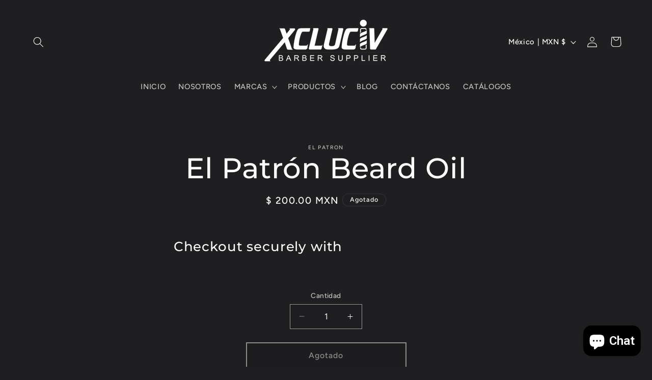

--- FILE ---
content_type: text/css
request_url: https://static.spreaad.com/ecommerce/reseller/2.0/plugin.min.css
body_size: 856
content:
@import url(https://fonts.googleapis.com/css2?family=Roboto:wght@300;400;600;700&display=swap);@import url(https://fonts.googleapis.com/css2?family=Open+Sans:ital,wght@0,300;0,400;0,600;0,700;0,800;1,300;1,400;1,600;1,700;1,800&display=swap);.shopify-product-reseller-container{display:flex!important;flex-direction:column;width:100%;margin:.75em 0!important;font-size:16px}.shopify-product-reseller-container .shopify-reseller-prices-container{display:flex;justify-content:space-between!important;align-items:center;align-content:center}.shopify-product-reseller-container .shopify-reseller-prices-container #product-public-price{color:#8f8f8f}.shopify-product-reseller-container .shopify-reseller-prices-container #product-seller-price{color:#111}.shopify-product-reseller-container .shopify-reseller-prices-container #product-profit{color:#2f80ed}.shopify-product-reseller-container .shopify-reseller-prices-container .shopify-reseller-price-wrapper{display:flex;flex-direction:column}.shopify-product-reseller-container .shopify-reseller-prices-container .shopify-reseller-price-wrapper .shopify-reseller-price{font-size:1.6em;font-style:normal}.shopify-product-reseller-container .shopify-reseller-prices-container .shopify-reseller-price-wrapper .shopify-reseller-price-description{font-size:1em;margin-top:.25em;margin-bottom:.25em}.shopify-product-reseller-container .shopify-product-buttons-container{display:flex!important;width:100%;margin:0!important}.shopify-product-reseller-container .shopify-product-buttons-container .shopify-product-title{flex-grow:1}.shopify-product-reseller-container .shopify-product-buttons-container .shopify-product-title a{text-decoration:none;color:#3d4246;font-family:Assistant,sans-serif;font-size:14px}.shopify-product-reseller-container .shopify-product-buttons-container #shopify-product-share-button-icon{display:flex;flex-direction:column;align-items:center;cursor:pointer;font-family:var(--spreaad-container-font-family, sans-serif)}.shopify-product-reseller-container .shopify-product-buttons-container #shopify-product-share-button-icon:hover .shopify-product-button-icon{opacity:.5}.shopify-product-reseller-container .shopify-product-buttons-container #shopify-product-share-button-icon .shopify-product-button-icon{border:none;background-color:transparent;text-align:center;text-decoration:none;display:inline-block;cursor:pointer;color:#25d366}.shopify-product-reseller-container .shopify-product-buttons-container #shopify-product-share-button-icon .shopify-product-share-button-text{font-size:.8em;font-weight:300;color:#2c2c2c}#spreaad-catalog-register-banner{padding:0;margin:0;height:4em;background-color:var(--spreaad-container-background-color,#4671ff);width:100%}#spreaad-catalog-register-banner .spreaad-wrapper{display:flex;line-height:1.5;padding:0 .75em;justify-content:right;align-items:center;height:100%}@media screen and (max-width:576px){#spreaad-catalog-register-banner .spreaad-wrapper{line-height:1}}#spreaad-catalog-register-banner .spreaad-wrapper .sp-title-wrapper{font-family:var(--spreaad-container-font-family, sans-serif);text-align:right;height:100%;padding-right:.75em;display:flex;vertical-align:middle;justify-content:center;flex-direction:column}#spreaad-catalog-register-banner .spreaad-wrapper .sp-title-wrapper .sp-title{padding:0;margin:0;font-weight:var(--spreaad-container-sp-title-font-weight,400);font-size:var(--spreaad-container-sp-title-font-size, 16px)}#spreaad-catalog-register-banner .spreaad-wrapper .sp-title-wrapper .sp-subtitle{padding:0;margin:0;font-weight:var(--spreaad-container-sp-subtitle-font-weight,400);font-size:var(--spreaad-container-sp-subtitle-font-size, 16px)}#spreaad-catalog-register-banner .sp-btn-wrapper a{text-decoration:none}#spreaad-catalog-register-banner .sp-btn-wrapper a .sp-button{cursor:pointer;font-weight:400;text-align:center;padding:.375rem .75rem;font-size:16px;line-height:1.5;border-radius:1.5rem;display:flex;vertical-align:middle;justify-content:center;transition:background-color .1s linear;background-color:var(--spreaad-button-background-color,#fff);border:var(--spreaad-button-border,1px solid #182e55);color:var(--spreaad-button-text-color,#182e55)}@media screen and (max-width:576px){#spreaad-catalog-register-banner .sp-btn-wrapper a .sp-button{line-height:1}}#spreaad-catalog-register-banner .sp-btn-wrapper a .sp-button:hover{background-color:var(--spreaad-button-hover-background-color,#c6ccd1)}#spreaad-catalog-register-banner p{color:var(--spreaad-container-text-color,#fff)}:root{--spreaad-primary-color:#325ff6;--spreaad-secondary-color:#6f0399;--spreaad-container-background-color:#242424;--spreaad-container-font-family:"Open Sans",sans-serif;--spreaad-container-text-color:#fff;--spreaad-container-sp-title-font-weight:600;--spreaad-container-sp-title-font-size:16px;--spreaad-container-sp-subtitle-font-weight:300;--spreaad-container-sp-subtitle-font-size:12px;--spreaad-button-text-color:#242424;--spreaad-button-background-color:#fff;--spreaad-button-hover-background-color:#c6ccd1;--spreaad-button-border:1px solid #242424;--spreaad-gradient-start-color:var(--spreaad-primary-color, #325ff6);--spreaad-gradient-end-color:var(--spreaad-secondary-color, #6f0399)}